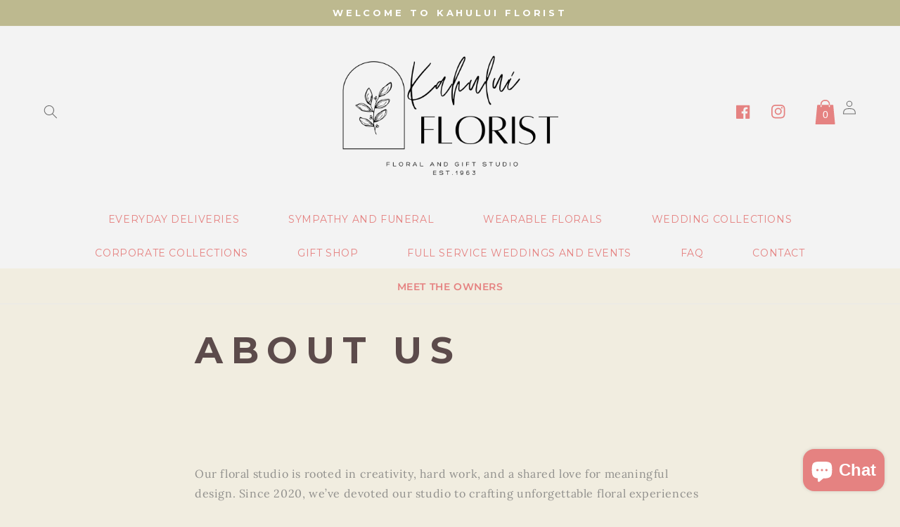

--- FILE ---
content_type: text/css
request_url: https://kahuluiflorist.com/cdn/shop/t/12/assets/announcement-bar.css?v=129372925232568190111689485784
body_size: -271
content:
.info__box{display:grid;grid-template-columns:2fr .5fr;align-items:center;justify-content:center}.header__list-social{justify-content:center!important;background-color:#c7c7c7;background-color:transparent;padding:2px 0}.header__list-social .list-social__link{align-items:center;display:flex;padding:1.6rem 1.5rem}.header__list-social .list-social__item .icon{height:2rem;width:2rem}.announcement-bar__message{font-family:var(--font-custom-heading);font-size:13px;font-weight:700;text-transform:uppercase;letter-spacing:.3em;padding:10px 0}.cart__box{margin-left:20px;display:flex;align-items:center;justify-content:flex-end}.header__icon--cart .icon-shopping{height:3.5rem;width:3.5rem}.header__icon .icon text{fill:#fff;font: 15px/1.4em proxima-n-w01-reg,proxima-n-w05-reg,sans-serif;font-size:50px!important}.header .social-link__container .list-social{display:flex;flex-wrap:nowrap;justify-content:flex-end}.header__menu-container svg{width:7rem;height:7rem;fill:#555}.header__menu-container span{margin-left:10px;font-family:Montserrat,sans-serif;font-size:18px;font-weight:700;text-transform:uppercase;letter-spacing:.3em}@media only screen and (max-width: 1199px){.info__box{grid-template-columns:2.5fr 1fr}}@media only screen and (max-width: 749px){.announcement-bar{padding:.5rem 2rem}.announcement-bar__message{font-size:10px;font-weight:700}.list-social{justify-content:center}}.list-social__item .icon{height:1.8rem;width:1.8rem}.list-social__link{align-items:center;display:flex;padding:1.3rem;color:rgb(var(--color-foreground))}.list-social__link:hover .icon{transform:scale(1.07)}
/*# sourceMappingURL=/cdn/shop/t/12/assets/announcement-bar.css.map?v=129372925232568190111689485784 */


--- FILE ---
content_type: image/svg+xml
request_url: https://kahuluiflorist.com/cdn/shop/files/Kahului_Logo_1.svg?v=1737959905&width=500
body_size: 69696
content:
<svg version="1.0" preserveAspectRatio="xMidYMid meet" height="500" viewBox="0 0 525 374.999991" zoomAndPan="magnify" width="700" xmlns:xlink="http://www.w3.org/1999/xlink" xmlns="http://www.w3.org/2000/svg"><defs><filter id="c7f6b2bf3d" height="100%" width="100%" y="0%" x="0%"><feColorMatrix color-interpolation-filters="sRGB" values="0 0 0 0 1 0 0 0 0 1 0 0 0 0 1 0 0 0 1 0"></feColorMatrix></filter><filter id="f36594d4af" height="100%" width="100%" y="0%" x="0%"><feColorMatrix color-interpolation-filters="sRGB" values="0 0 0 0 1 0 0 0 0 1 0 0 0 0 1 0.2126 0.7152 0.0722 0 0"></feColorMatrix></filter><clipPath id="3026c78dfd"><path clip-rule="nonzero" d="M 0 35.445312 L 525 35.445312 L 525 366.195312 L 0 366.195312 Z M 0 35.445312"></path></clipPath><image preserveAspectRatio="xMidYMid meet" height="1400" id="ff3707e00f" xlink:href="[data-uri]" width="2000" y="0" x="0"></image><mask id="510704edbf"><g filter="url(#c7f6b2bf3d)"><g transform="matrix(0.311625, 0, 0, 0.31125, -38.984559, -17.140199)" filter="url(#f36594d4af)"><image preserveAspectRatio="xMidYMid meet" height="1400" xlink:href="[data-uri]" width="2000" y="0" x="0"></image></g></g></mask><image preserveAspectRatio="xMidYMid meet" height="1400" id="3a34ed3760" xlink:href="[data-uri]" width="2000" y="0" x="0"></image></defs><g clip-path="url(#3026c78dfd)"><g mask="url(#510704edbf)"><g transform="matrix(0.311625, 0, 0, 0.31125, -38.984559, -17.140199)"><image preserveAspectRatio="xMidYMid meet" height="1400" xlink:href="[data-uri]" width="2000" y="0" x="0"></image></g></g></g></svg>

--- FILE ---
content_type: image/svg+xml
request_url: https://kahuluiflorist.com/cdn/shop/files/Kahului_Logo_1.svg?v=1737959905&width=285
body_size: 69669
content:
<svg version="1.0" preserveAspectRatio="xMidYMid meet" height="500" viewBox="0 0 525 374.999991" zoomAndPan="magnify" width="700" xmlns:xlink="http://www.w3.org/1999/xlink" xmlns="http://www.w3.org/2000/svg"><defs><filter id="c7f6b2bf3d" height="100%" width="100%" y="0%" x="0%"><feColorMatrix color-interpolation-filters="sRGB" values="0 0 0 0 1 0 0 0 0 1 0 0 0 0 1 0 0 0 1 0"></feColorMatrix></filter><filter id="f36594d4af" height="100%" width="100%" y="0%" x="0%"><feColorMatrix color-interpolation-filters="sRGB" values="0 0 0 0 1 0 0 0 0 1 0 0 0 0 1 0.2126 0.7152 0.0722 0 0"></feColorMatrix></filter><clipPath id="3026c78dfd"><path clip-rule="nonzero" d="M 0 35.445312 L 525 35.445312 L 525 366.195312 L 0 366.195312 Z M 0 35.445312"></path></clipPath><image preserveAspectRatio="xMidYMid meet" height="1400" id="ff3707e00f" xlink:href="[data-uri]" width="2000" y="0" x="0"></image><mask id="510704edbf"><g filter="url(#c7f6b2bf3d)"><g transform="matrix(0.311625, 0, 0, 0.31125, -38.984559, -17.140199)" filter="url(#f36594d4af)"><image preserveAspectRatio="xMidYMid meet" height="1400" xlink:href="[data-uri]" width="2000" y="0" x="0"></image></g></g></mask><image preserveAspectRatio="xMidYMid meet" height="1400" id="3a34ed3760" xlink:href="[data-uri]" width="2000" y="0" x="0"></image></defs><g clip-path="url(#3026c78dfd)"><g mask="url(#510704edbf)"><g transform="matrix(0.311625, 0, 0, 0.31125, -38.984559, -17.140199)"><image preserveAspectRatio="xMidYMid meet" height="1400" xlink:href="[data-uri]" width="2000" y="0" x="0"></image></g></g></g></svg>